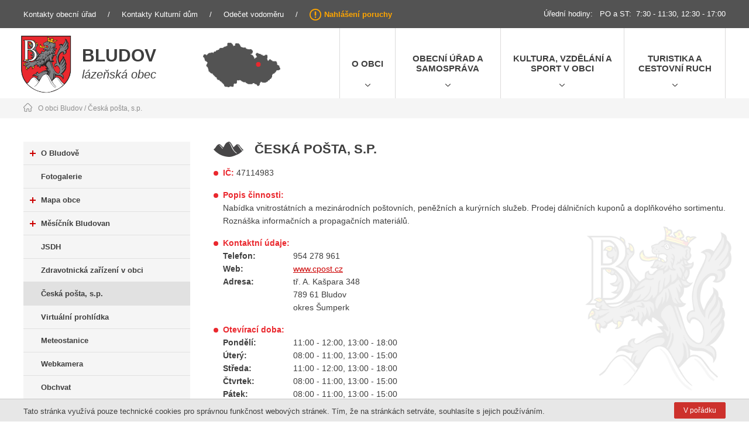

--- FILE ---
content_type: text/html
request_url: https://bludov.cz/ceska-posta-s-p/bludovan-2018
body_size: 6657
content:

<!DOCTYPE html>
<html lang="cs" xmlns="http://www.w3.org/1999/xhtml">
<head>
	<meta charset=UTF-8 />
	<meta name="description" content="Česká pošta, s.p."/>
	<meta name="author" content="Netsimple Conspiracy s.r.o." />
	<meta name="dcterms.rightsHolder" content="" />
	<meta name="robots" content="all,follow" />
	<link href="/src/css/template.css?1769184132" rel="stylesheet" /><link href="/src/css/main.css?1769184132" rel="stylesheet" /><link href="/src/css/kalendar.css?1769184132" rel="stylesheet" /><link href="/src/css/form.css?1769184132" rel="stylesheet" /><link href="/src/css/downloads.css?1769184132" rel="stylesheet" /><link href="/src/css/photogallery.css?1769184132" rel="stylesheet" /><link href="/src/css/dialog.css?1769184132" rel="stylesheet" /><link href="/src/css/video.css?1769184132" rel="stylesheet" /><link href="/src/css/cookies.css?1769184132" rel="stylesheet" /><meta name="viewport" content="width=device-width, initial-scale=1, maximum-scale=1"><link href="/src/css/media.css?1769184132" rel="stylesheet" /><link rel="stylesheet" href="/admin/css/font-awesome.min.css"><script type="text/javascript" src="/src/jquery/jquery.js"></script><script type="text/javascript" src="/src/js/vars.js?1769184132"></script><script type="text/javascript" src="/src/js/functions.js?1769184132"></script><script type="text/javascript" src="/src/js/ajax.js?1769184132"></script><script type="text/javascript" src="/src/js/form.js?1769184132"></script><script type="text/javascript" src="/src/js/onload.js?1769184132"></script><script type="text/javascript" src="/src/js/responzive.js?1769184132"></script><script type="text/javascript" src="/src/js/cookies.js?1769184132"></script><link rel="stylesheet" href="/src/jquery/venobox/venobox.css?t=2" type="text/css" media="screen" /><script type="text/javascript" src="/src/jquery/venobox/venobox.min.js"></script><script type="text/javascript" src="/src/jquery/slick/slick.min.js"></script><link rel="stylesheet" type="text/css" href="/src/jquery/slick/slick.css?1769184132"/><link rel="stylesheet" type="text/css" href="/src/jquery/slick/slick-theme.css?1769184132"/><script src="https://www.google.com/recaptcha/api.js"></script><script src="/src/jquery/datetimepicker/jquery.datetimepicker.full.js"></script><link href="/src/jquery/datetimepicker/jquery.datetimepicker.css" rel="stylesheet" type="text/css" />	<title>Česká pošta, s.p. - Obec Bludov</title>
</head>
<body>

<div id="ajaxContent"></div><div id="loaderOverlay"><div class="inner"><p id="loaderOverlayText">Odesílání...</p></div></div><div id="vodoznak"></div><div id="mainpage-loader">
  <div class="overlay">&nbsp;</div>
  <div class="content">
    <div>
      <i class="fa fa-circle-o-notch fa-spin fa-3x fa-fw"></i><br />
      <p>Načítání...</p>
    </div>
  </div>
</div>

<div id="topFrame" class="line"><div class="mainFrame"><div class="inner line flexbox"><div class="left"><a href="/zakladni-udaje-a-kontakty">Kontakty obecní úřad</a><span class="oddelovac">/</span><a href="/kulturni-dum-a-obecni-klub">Kontakty Kulturní dům</a><span class="oddelovac">/</span><a href="/odecet-vodomeru">Odečet vodoměru</a><span class="oddelovac">/</span><a class="porucha" href="/nahlaseni-poruchy">Nahlášení poruchy</a></div><div class="right"><p>Úřední hodiny:   PO a ST:  7:30 - 11:30, 12:30 - 17:00</p></div></div></div></div><div id="menuFrame" class="line"><div class="mainFrame"><div class="inner line flexbox"><div class="left flexbox box podstranka"><a class="logo box" href="/"><img src="/images/logo.png" alt="Obec Bludov - Logo" /></a><div class="nadpis"><h2><a href="/">Bludov</a></h2><span>lázeňská obec</span></div><div class="mapa"><img src="/images/mapa.png" alt="Obec Bludov - mapa" /></div></div><div class="menu flexbox"><ul class="flexbox"><li class="flexbox"><a target="" href="/o-obci-bludov" title="O obci" class="box flexbox nowrap">O obci</a><ul class="submenu box"><li class=""><a href="/o-bludove" title="O Bludově">O Bludově</a></li><li class=""><a href="/fotogalerie" title="Fotogalerie">Fotogalerie</a></li><li class=""><a href="/mapa-obce" title="Mapa obce">Mapa obce</a></li><li class=""><a href="/mesicnik-bludovan" title="Měsíčník Bludovan">Měsíčník Bludovan</a></li><li class=""><a href="/jsdh" title="JSDH">JSDH</a></li><li class=""><a href="/zdravotnicka-zarizeni-v-obci" title="Zdravotnická zařízení v obci">Zdravotnická zařízení v obci</a></li><li class=""><a href="/ceska-posta-s-p" title="Česká pošta, s.p.">Česká pošta, s.p.</a></li><li class=""><a href="/virtualni-prohlidka" title="Virtuální prohlídka">Virtuální prohlídka</a></li><li class=""><a href="/meteostanice" title="Meteostanice">Meteostanice</a></li><li class=""><a href="/webkamera" title="Webkamera">Webkamera</a></li><li class=""><a href="/obchvat" title="Obchvat obce Bludov">Obchvat obce Bludov</a></li></ul></li><li class="flexbox"><a target="" href="/obecni-urad-a-samosprava" title="Obecní úřad a samospráva" class="box flexbox">Obecní úřad a samospráva</a><ul class="submenu box"><li class=""><a href="/zakladni-udaje-a-kontakty" title="Základní údaje a kontakty">Základní údaje a kontakty</a></li><li class=""><a href="/jmenne-slozeni-organu-obce" title="Jmenné složení orgánů obce">Jmenné složení orgánů obce</a></li><li class=""><a href="/organizacni-schema" title="Organizační schéma">Organizační schéma</a></li><li class=""><a href="/aktuality-z-obecniho-uradu" title="Aktuality z obecního úřadu">Aktuality z obecního úřadu</a></li><li class=""><a href="/uredni-deska" title="Úřední deska">Úřední deska</a></li><li class=""><a href="/obecne-zavazne-vyhlasky" title="Obecně závazné vyhlášky">Obecně závazné vyhlášky</a></li><li class=""><a href="/ostatni-predpisy-obce" title="Ostatní předpisy obce">Ostatní předpisy obce</a></li><li class=""><a href="/zapisy-z-jednani-organu-obce" title="Zápisy z jednání orgánů obce">Zápisy z jednání orgánů obce</a></li><li class=""><a href="/czech-point" title="Czech POINT">Czech POINT</a></li><li class=""><a href="/krizovy-plan" title="Krizový plán">Krizový plán</a></li><li class=""><a href="/vystavba-v-obci" title="Výstavba v obci">Výstavba v obci</a></li><li class=""><a href="/matricni-urad" title="Matriční úřad">Matriční úřad</a></li><li class=""><a href="/odpadove-hospodarstvi-mesoh" title="Odpadové hospodářství, MESOH">Odpadové hospodářství, MESOH</a></li><li class=""><a href="/mistni-pohrebiste" title="Veřejné pohřebiště Bludov">Veřejné pohřebiště Bludov</a></li><li class=""><a href="/dotacni-program-obce" title="Dotační program obce">Dotační program obce</a></li><li class=""><a href="/poplatky-obce" title="Poplatky obce">Poplatky obce</a></li><li class=""><a href="/hlaseni-rozhlasu" title="Hlášení rozhlasu">Hlášení rozhlasu</a></li><li class=""><a href="/ztraty-a-nalezy" title="Ztráty a nálezy">Ztráty a nálezy</a></li><li class=""><a href="/sestava-dle-1061999-sb" title="Sestava dle 106/1999 Sb.">Sestava dle 106/1999 Sb.</a></li><li class=""><a href="/informace-o-zpracovani-osobnich-udaju" title="Informace o zpracování osobních údajů">Informace o zpracování osobních údajů</a></li><li class=""><a href="/webove-stranky" title="Webové stránky">Webové stránky</a></li></ul></li><li class="flexbox"><a target="" href="/kultura-vzdelani-a-sport-v-obci" title="Kultura, vzdělání a sport v obci" class="box flexbox">Kultura, vzdělání a sport v obci</a><ul class="submenu box"><li class=""><a href="/kulturni-dum-a-obecni-klub" title="Kulturní dům a obecní klub">Kulturní dům a obecní klub</a></li><li class=""><a href="/mistni-knihovna" title="Místní knihovna">Místní knihovna</a></li><li class=""><a href="/zakladni-skola" title="Základní škola">Základní škola</a></li><li class=""><a href="/materska-skola" title="Mateřská škola">Mateřská škola</a></li><li class=""><a href="/spolky-a-organizace-v-obci" title="Spolky a organizace v obci">Spolky a organizace v obci</a></li><li class=""><a href="/nadace-karla-starsiho-ze-zerotina" title="Nadace Karla staršího ze Žerotína">Nadace Karla staršího ze Žerotína</a></li><li class=""><a href="/rimskokatolicka-farnost-bludov" title="Římskokatolická farnost Bludov">Římskokatolická farnost Bludov</a></li><li class=""><a href="/viceucelove-hriste" title="Víceúčelové hřiště">Víceúčelové hřiště</a></li><li class=""><a href="/detske-hriste" title="Dětské hřiště">Dětské hřiště</a></li><li class=""><a href="/vstupenky" title="Vstupenky">Vstupenky</a></li></ul></li><li class="flexbox"><a target="" href="/turistika-a-cestovni-ruch" title="Turistika a cestovní ruch" class="box flexbox">Turistika a cestovní ruch</a><ul class="submenu box"><li class=""><a href="/turisticke-cile" title="Turistické cíle">Turistické cíle</a></li><li class=""><a href="/turisticke-tipy-v-obci" title="Turistické tipy v obci">Turistické tipy v obci</a></li><li class=""><a href="/ubytovani" title="Ubytování">Ubytování</a></li><li class=""><a href="/restaurace" title="Restaurace">Restaurace</a></li><li class=""><a href="/tipy-kam-na-vylet-v-jesenikach" title="Tipy kam na výlet v Jeseníkách">Tipy kam na výlet v Jeseníkách</a></li></ul></li></ul></div><a class="burger" href="javascript:void(0);" onclick="BurgerMenu(this);"><span class="text box">Menu</span><span class="icon box"></span></a><div id="menuMobile"><div class="menuMobileContent"><div class="btn flexbox box "><a href="/o-obci-bludov">O obci Bludov</a><a href="javascript:void(0);" onclick="ToggleMenu(this);" class="plusMinus" data-parent-id="1">&nbsp;</a></div><div class="menuLvl2" data-child-id="1" style="display: none;"><div class="btn btnlvl2 flexbox box"><a class="lvl2 " href="/o-bludove">O Bludově</a><a href="javascript:void(0);" onclick="ToggleCatMenu(this);" class="plusMinus" data-parent-cat-id="6">&nbsp;</a></div><div class="menuLvl3" data-child-cat-id="6" style="display: none;"><div class="btn flexbox box"><a class="lvl3" href="/historie-obce">Historie obce</a></div><div class="btn flexbox box"><a class="lvl3" href="/znak-obce">Znak obce</a></div><div class="btn flexbox box"><a class="lvl3" href="/poloha-obce">Poloha obce</a></div><div class="btn flexbox box"><a class="lvl3" href="/pametihodnosti">Památky</a></div><div class="btn flexbox box"><a class="lvl3" href="/vyznamni-rodaci-a-osobnosti-obce">Významní rodáci a osobnosti obce</a></div><div class="btn flexbox box"><a class="lvl3" href="/obecni-kronika">Obecní kronika</a></div><div class="btn flexbox box"><a class="lvl3" href="/bludovske-zajimavosti">Bludovské zajímavosti</a></div><div class="btn flexbox box"><a class="lvl3" href="/bludovske-rekordy">Bludovské rekordy</a></div><div class="btn flexbox box"><a class="lvl3" href="/bludovske-filmove-tydeniky">Bludovské filmové týdeníky</a></div><div class="btn flexbox box"><a class="lvl3" href="/literatura-o-bludove">Literatura o Bludově</a></div></div><div class="btn btnlvl2 flexbox box"><a class="lvl2 " href="/fotogalerie">Fotogalerie</a></div><div class="btn btnlvl2 flexbox box"><a class="lvl2 " href="/mapa-obce">Mapa obce</a><a href="javascript:void(0);" onclick="ToggleCatMenu(this);" class="plusMinus" data-parent-cat-id="7">&nbsp;</a></div><div class="menuLvl3" data-child-cat-id="7" style="display: none;"><div class="btn flexbox box"><a class="lvl3" href="/mapa-obce-portal-gepro">Mapa obce - portál GEPRO</a></div><div class="btn flexbox box"><a class="lvl3" href="/mapa-obce-portal-mapy-cz">Mapa obce - portál Mapy.cz</a></div><div class="btn flexbox box"><a class="lvl3" href="/historicka-mapa-obce-bludov-z-18-stoleti">Mapa obce z 18. století</a></div></div><div class="btn btnlvl2 flexbox box"><a class="lvl2 " href="/mesicnik-bludovan">Měsíčník Bludovan</a><a href="javascript:void(0);" onclick="ToggleCatMenu(this);" class="plusMinus" data-parent-cat-id="8">&nbsp;</a></div><div class="menuLvl3" data-child-cat-id="8" style="display: none;"><div class="btn flexbox box"><a class="lvl3" href="/ceska-posta-s-p/zakladni-udaje-o-bludovanu-1">Základní údaje</a></div><div class="btn flexbox box"><a class="lvl3" href="/ceska-posta-s-p/historie-bludovskeho-zpravodaje-1">Historie časopisu</a></div><div class="btn flexbox box"><a class="lvl3" href="/ceska-posta-s-p/bludovan-2025">Bludovan 2025</a></div><div class="btn flexbox box"><a class="lvl3" href="/ceska-posta-s-p/bludovan-2024">Bludovan 2024</a></div><div class="btn flexbox box"><a class="lvl3" href="/ceska-posta-s-p/bludovan-2023">Bludovan 2023</a></div><div class="btn flexbox box"><a class="lvl3" href="/ceska-posta-s-p/bludovan-2022">Bludovan 2022</a></div><div class="btn flexbox box"><a class="lvl3" href="/ceska-posta-s-p/bludovan-2021">Bludovan 2021</a></div><div class="btn flexbox box"><a class="lvl3" href="/ceska-posta-s-p/bludovan-2020">Bludovan 2020</a></div><div class="btn flexbox box"><a class="lvl3" href="/ceska-posta-s-p/bludovan-2019">Bludovan 2019</a></div><div class="btn flexbox box"><a class="lvl3" href="/ceska-posta-s-p/bludovan-2018">Bludovan 2018</a></div><div class="btn flexbox box"><a class="lvl3" href="/ceska-posta-s-p/bludovan-2017">Bludovan 2017</a></div><div class="btn flexbox box"><a class="lvl3" href="/ceska-posta-s-p/bludovan-2016">Bludovan 2016</a></div><div class="btn flexbox box"><a class="lvl3" href="/ceska-posta-s-p/bludovan-2015">Bludovan 2015</a></div><div class="btn flexbox box"><a class="lvl3" href="/ceska-posta-s-p/bludovan-2014">Bludovan 2014</a></div><div class="btn flexbox box"><a class="lvl3" href="/ceska-posta-s-p/bludovan-2013">Bludovan 2013</a></div><div class="btn flexbox box"><a class="lvl3" href="/ceska-posta-s-p/bludovan-2012">Bludovan 2012</a></div><div class="btn flexbox box"><a class="lvl3" href="/ceska-posta-s-p/bludovan-2011">Bludovan 2011</a></div><div class="btn flexbox box"><a class="lvl3" href="/ceska-posta-s-p/bludovan-2010">Bludovan 2010</a></div><div class="btn flexbox box"><a class="lvl3" href="/ceska-posta-s-p/bludovan-2009">Bludovan 2009</a></div><div class="btn flexbox box"><a class="lvl3" href="/ceska-posta-s-p/bludovan-2008">Bludovan 2008</a></div><div class="btn flexbox box"><a class="lvl3" href="/ceska-posta-s-p/bludovan-2007">Bludovan 2007</a></div><div class="btn flexbox box"><a class="lvl3" href="/ceska-posta-s-p/bludovan-2006">Bludovan 2006</a></div><div class="btn flexbox box"><a class="lvl3" href="/ceska-posta-s-p/bludovan-2005">Bludovan 2005</a></div><div class="btn flexbox box"><a class="lvl3" href="/ceska-posta-s-p/bludovan-2004">Bludovan 2004</a></div><div class="btn flexbox box"><a class="lvl3" href="/ceska-posta-s-p/bludovan-2003">Bludovan 2003</a></div><div class="btn flexbox box"><a class="lvl3" href="/ceska-posta-s-p/bludovan-2002">Bludovan 2002</a></div><div class="btn flexbox box"><a class="lvl3" href="/ceska-posta-s-p/bludovan-2001">Bludovan 2001</a></div><div class="btn flexbox box"><a class="lvl3" href="/ceska-posta-s-p/bludovan-2000">Bludovan 2000</a></div></div><div class="btn btnlvl2 flexbox box"><a class="lvl2 " href="/jsdh">JSDH</a></div><div class="btn btnlvl2 flexbox box"><a class="lvl2 " href="/zdravotnicka-zarizeni-v-obci">Zdravotnická zařízení v obci</a></div><div class="btn btnlvl2 flexbox box"><a class="lvl2 activeLvl2" href="/ceska-posta-s-p">Česká pošta, s.p.</a></div><div class="btn btnlvl2 flexbox box"><a class="lvl2 " href="/virtualni-prohlidka">Virtuální prohlídka</a></div><div class="btn btnlvl2 flexbox box"><a class="lvl2 " href="/meteostanice">Meteostanice</a></div><div class="btn btnlvl2 flexbox box"><a class="lvl2 " href="/webkamera">Webkamera</a></div><div class="btn btnlvl2 flexbox box"><a class="lvl2 " href="/obchvat">Obchvat obce Bludov</a></div></div><div class="btn flexbox box "><a href="/obecni-urad-a-samosprava">Obecní úřad a samospráva</a><a href="javascript:void(0);" onclick="ToggleMenu(this);" class="plusMinus" data-parent-id="2">&nbsp;</a></div><div class="menuLvl2" data-child-id="2" style="display: none;"><div class="btn btnlvl2 flexbox box"><a class="lvl2 " href="/zakladni-udaje-a-kontakty">Základní údaje a kontakty</a></div><div class="btn btnlvl2 flexbox box"><a class="lvl2 " href="/jmenne-slozeni-organu-obce">Jmenné složení orgánů obce</a></div><div class="btn btnlvl2 flexbox box"><a class="lvl2 " href="/organizacni-schema">Organizační schéma</a></div><div class="btn btnlvl2 flexbox box"><a class="lvl2 " href="/aktuality-z-obecniho-uradu">Aktuality z obecního úřadu</a></div><div class="btn btnlvl2 flexbox box"><a class="lvl2 " href="/uredni-deska">Úřední deska</a><a href="javascript:void(0);" onclick="ToggleCatMenu(this);" class="plusMinus" data-parent-cat-id="40">&nbsp;</a></div><div class="menuLvl3" data-child-cat-id="40" style="display: none;"><div class="btn flexbox box"><a class="lvl3" href="/verejnopravni-smlouvy">Veřejnoprávní smlouvy</a></div><div class="btn flexbox box"><a class="lvl3" href="/ekonomika-obce">Ekonomika obce</a></div><div class="btn flexbox box"><a class="lvl3" href="/vyhlasky">Vyhlášky</a></div><div class="btn flexbox box"><a class="lvl3" href="/oznameni">Oznámení</a></div><div class="btn flexbox box"><a class="lvl3" href="/rozhodnuti">Rozhodnutí</a></div><div class="btn flexbox box"><a class="lvl3" href="/zamery-s-obecnim-majetkem">Záměry s obecním majetkem</a></div><div class="btn flexbox box"><a class="lvl3" href="/vyberova-rizeni-a-verejne-souteze">Výběrová řízení a veřejné soutěže</a></div><div class="btn flexbox box"><a class="lvl3" href="/drazby-a-aukce">Dražby a aukce</a></div></div><div class="btn btnlvl2 flexbox box"><a class="lvl2 " href="/obecne-zavazne-vyhlasky">Obecně závazné vyhlášky</a></div><div class="btn btnlvl2 flexbox box"><a class="lvl2 " href="/ostatni-predpisy-obce">Ostatní předpisy obce</a></div><div class="btn btnlvl2 flexbox box"><a class="lvl2 " href="/zapisy-z-jednani-organu-obce">Zápisy z jednání orgánů obce</a></div><div class="btn btnlvl2 flexbox box"><a class="lvl2 " href="/czech-point">Czech POINT</a></div><div class="btn btnlvl2 flexbox box"><a class="lvl2 " href="/krizovy-plan">Krizový plán</a></div><div class="btn btnlvl2 flexbox box"><a class="lvl2 " href="/vystavba-v-obci">Výstavba v obci</a></div><div class="btn btnlvl2 flexbox box"><a class="lvl2 " href="/matricni-urad">Matriční úřad</a></div><div class="btn btnlvl2 flexbox box"><a class="lvl2 " href="/odpadove-hospodarstvi-mesoh">Odpadové hospodářství, MESOH</a><a href="javascript:void(0);" onclick="ToggleCatMenu(this);" class="plusMinus" data-parent-cat-id="47">&nbsp;</a></div><div class="menuLvl3" data-child-cat-id="47" style="display: none;"><div class="btn flexbox box"><a class="lvl3" href="/odpadove-hospodarstvi">Odpadové hospodářství</a></div><div class="btn flexbox box"><a class="lvl3" href="/mesoh">MESOH (Motivační a evidenční systém odpadového hospodářství)</a></div></div><div class="btn btnlvl2 flexbox box"><a class="lvl2 " href="/mistni-pohrebiste">Veřejné pohřebiště Bludov</a></div><div class="btn btnlvl2 flexbox box"><a class="lvl2 " href="/dotacni-program-obce">Dotační program obce</a></div><div class="btn btnlvl2 flexbox box"><a class="lvl2 " href="/poplatky-obce">Poplatky obce</a><a href="javascript:void(0);" onclick="ToggleCatMenu(this);" class="plusMinus" data-parent-cat-id="50">&nbsp;</a></div><div class="menuLvl3" data-child-cat-id="50" style="display: none;"><div class="btn flexbox box"><a class="lvl3" href="/prehled-mistnich-a-uzivatelskych-poplatku-v-obci-bludov-v-roce-2023">Přehled poplatků 2026</a></div></div><div class="btn btnlvl2 flexbox box"><a class="lvl2 " href="/hlaseni-rozhlasu">Hlášení rozhlasu</a></div><div class="btn btnlvl2 flexbox box"><a class="lvl2 " href="/ztraty-a-nalezy">Ztráty a nálezy</a></div><div class="btn btnlvl2 flexbox box"><a class="lvl2 " href="/sestava-dle-1061999-sb">Sestava dle 106/1999 Sb.</a><a href="javascript:void(0);" onclick="ToggleCatMenu(this);" class="plusMinus" data-parent-cat-id="53">&nbsp;</a></div><div class="menuLvl3" data-child-cat-id="53" style="display: none;"><div class="btn flexbox box"><a class="lvl3" href="/vyrocni-zprava-2023-o-poskytovani-informaci-podle-zakona-c-1061999-sb">Výroční zpráva 2025 o poskytování informací podle zákona č. 106/1999 Sb.</a></div></div><div class="btn btnlvl2 flexbox box"><a class="lvl2 " href="/informace-o-zpracovani-osobnich-udaju">Informace o zpracování osobních údajů</a></div><div class="btn btnlvl2 flexbox box"><a class="lvl2 " href="/webove-stranky">Webové stránky</a><a href="javascript:void(0);" onclick="ToggleCatMenu(this);" class="plusMinus" data-parent-cat-id="55">&nbsp;</a></div><div class="menuLvl3" data-child-cat-id="55" style="display: none;"><div class="btn flexbox box"><a class="lvl3" href="/prohlaseni-o-pristupnosti">Prohlášení o přístupnosti</a></div><div class="btn flexbox box"><a class="lvl3" href="/informacni-system-obce">Informační systém obce</a></div></div></div><div class="btn flexbox box "><a href="/kultura-vzdelani-a-sport-v-obci">Kultura, vzdělání a sport v obci</a><a href="javascript:void(0);" onclick="ToggleMenu(this);" class="plusMinus" data-parent-id="3">&nbsp;</a></div><div class="menuLvl2" data-child-id="3" style="display: none;"><div class="btn btnlvl2 flexbox box"><a class="lvl2 " href="/kulturni-dum-a-obecni-klub">Kulturní dům a obecní klub</a><a href="javascript:void(0);" onclick="ToggleCatMenu(this);" class="plusMinus" data-parent-cat-id="67">&nbsp;</a></div><div class="menuLvl3" data-child-cat-id="67" style="display: none;"><div class="btn flexbox box"><a class="lvl3" href="/kalendar-akci">Kalendář akcí</a></div><div class="btn flexbox box"><a class="lvl3" href="/aktuality-z-kulturniho-domu">Aktuality z kulturního domu</a></div><div class="btn flexbox box"><a class="lvl3" href="/zajmova-cinnost-pod-kulturnim-domem">Zájmová činnost pod kulturním domem</a></div><div class="btn flexbox box"><a class="lvl3" href="/pronajem-obsazenost-ceniky">Pronájem - obsazenost, ceníky</a></div><div class="btn flexbox box"><a class="lvl3" href="/domino-diskoteka">Domino (diskotéka)</a></div></div><div class="btn btnlvl2 flexbox box"><a class="lvl2 " href="/mistni-knihovna">Místní knihovna</a></div><div class="btn btnlvl2 flexbox box"><a class="lvl2 " href="/zakladni-skola">Základní škola</a></div><div class="btn btnlvl2 flexbox box"><a class="lvl2 " href="/materska-skola">Mateřská škola</a></div><div class="btn btnlvl2 flexbox box"><a class="lvl2 " href="/spolky-a-organizace-v-obci">Spolky a organizace v obci</a><a href="javascript:void(0);" onclick="ToggleCatMenu(this);" class="plusMinus" data-parent-cat-id="79">&nbsp;</a></div><div class="menuLvl3" data-child-cat-id="79" style="display: none;"><div class="btn flexbox box"><a class="lvl3" href="/historie-bludovskych-spolku">Historie spolků</a><a href="javascript:void(0);" onclick="ToggleCatMenu(this);" class="plusMinus" data-parent-cat-id="80">&nbsp;</a></div><div class="btn flexbox box"><a class="lvl3" href="/telovychovne-organizace">Tělovýchovné</a></div><div class="btn flexbox box"><a class="lvl3" href="/zajmove">Zájmové</a></div><div class="btn flexbox box"><a class="lvl3" href="/kulturni">Kulturní</a></div><div class="btn flexbox box"><a class="lvl3" href="/detske-organizace">Dětské</a></div></div><div class="btn btnlvl2 flexbox box"><a class="lvl2 " href="/nadace-karla-starsiho-ze-zerotina">Nadace Karla staršího ze Žerotína</a></div><div class="btn btnlvl2 flexbox box"><a class="lvl2 " href="/rimskokatolicka-farnost-bludov">Římskokatolická farnost Bludov</a></div><div class="btn btnlvl2 flexbox box"><a class="lvl2 " href="/viceucelove-hriste">Víceúčelové hřiště</a></div><div class="btn btnlvl2 flexbox box"><a class="lvl2 " href="/detske-hriste">Dětské hřiště</a></div><div class="btn btnlvl2 flexbox box"><a class="lvl2 " href="/vstupenky">Vstupenky</a></div></div><div class="btn flexbox box "><a href="/turistika-a-cestovni-ruch">Turistika a cestovní ruch</a><a href="javascript:void(0);" onclick="ToggleMenu(this);" class="plusMinus" data-parent-id="4">&nbsp;</a></div><div class="menuLvl2" data-child-id="4" style="display: none;"><div class="btn btnlvl2 flexbox box"><a class="lvl2 " href="/turisticke-cile">Turistické cíle</a></div><div class="btn btnlvl2 flexbox box"><a class="lvl2 " href="/turisticke-tipy-v-obci">Turistické tipy v obci</a><a href="javascript:void(0);" onclick="ToggleCatMenu(this);" class="plusMinus" data-parent-cat-id="106">&nbsp;</a></div><div class="menuLvl3" data-child-cat-id="106" style="display: none;"><div class="btn flexbox box"><a class="lvl3" href="/naucna-stezka-bludovska-stran-s-vyhlidkou-brusna">Naučná stezka Bludovská stráň s vyhlídkou Brusná</a></div><div class="btn flexbox box"><a class="lvl3" href="/soustava-detskych-naucnych-stezek">Soustava dětských naučných stezek</a></div><div class="btn flexbox box"><a class="lvl3" href="/pradedovo-muzeum">Pradědovo muzeum</a></div><div class="btn flexbox box"><a class="lvl3" href="/kostel-sv-jiri-s-zerotinskou-hrobkou">Kostel sv. Jiří s žerotínskou hrobkou</a></div><div class="btn flexbox box"><a class="lvl3" href="/zamek-s-prilehlym-prirodnim-parkem-gryngle-a-oranzerii">Zámek s přilehlým přírodním parkem Gryngle a oranžérií</a></div><div class="btn flexbox box"><a class="lvl3" href="/kostelicek-v-lese">Kostelíček v lese</a></div><div class="btn flexbox box"><a class="lvl3" href="/koupaliste-vlci-dul">Koupaliště Vlčí důl</a></div><div class="btn flexbox box"><a class="lvl3" href="/lazne-bludov">Lázně Bludov</a></div><div class="btn flexbox box"><a class="lvl3" href="/zamecka-oranzerie">Zámecká oranžérie</a></div></div><div class="btn btnlvl2 flexbox box"><a class="lvl2 " href="/ubytovani">Ubytování</a></div><div class="btn btnlvl2 flexbox box"><a class="lvl2 " href="/restaurace">Restaurace</a></div><div class="btn btnlvl2 flexbox box"><a class="lvl2 " href="/tipy-kam-na-vylet-v-jesenikach">Tipy kam na výlet v Jeseníkách</a></div></div></div></div></div></div></div><div id="naviFrame" class="line"><div class="mainFrame"><div class="inner"><a href="" class="home"><img src="/images/icon-house.png" alt="" /></a><p><a href="/o-obci-bludov">O obci Bludov</a> / <a href="/ceska-posta-s-p">Česká pošta, s.p.</a></p></div></div></div><div id="fullCont" class="line"><div class="mainFrame"><div class="inner flexbox line"><div class="leftMenu flexbox"><a class="item flexbox box" href="/o-bludove" target=""><span class="mark plus flexbox"></span>O Bludově</a><a class="item flexbox box" href="/fotogalerie" target="">Fotogalerie</a><a class="item flexbox box" href="/mapa-obce" target=""><span class="mark plus flexbox"></span>Mapa obce</a><a class="item flexbox box" href="/mesicnik-bludovan" target=""><span class="mark plus flexbox"></span>Měsíčník Bludovan</a><a class="item flexbox box" href="/jsdh" target="">JSDH</a><a class="item flexbox box" href="/zdravotnicka-zarizeni-v-obci" target="">Zdravotnická zařízení v obci</a><a class="item flexbox box active" href="/ceska-posta-s-p" target="">Česká pošta, s.p.</a><a class="item flexbox box" href="http://prohlidka.bludov.cz/" target="_blank">Virtuální prohlídka</a><a class="item flexbox box" href="http://moje.meteo-pocasi.cz/bludov-brusna/" target="_blank">Meteostanice</a><a class="item flexbox box" href="/webkamera" target="">Webkamera</a><a class="item flexbox box" href="/obchvat" target="">Obchvat</a></div><div class="textCont"><div class="tinymceCont line"><h1 class="">Česká pošta, s.p.</h1><div class="detailFirmy"><div class="param"><p><span class="nazev">IČ:</span> 47114983</p></div><div class="param"><p><span class="nazev">Popis činnosti:</span><br />Nabídka vnitrostátních a mezinárodních poštovních, peněžních a kurýrních služeb. Prodej dálničních kuponů a doplňkového sortimentu. Roznáška informačních a propagačních materiálů. </p></div><div class="param"><p><span class="nazev">Kontaktní údaje:</span><br /><span class="udaj">Telefon:</span>954 278 961<br /><span class="udaj">Web:</span><a href="http://www.cpost.cz" target="_blank">www.cpost.cz</a><br /><span class="udaj">Adresa:</span><span class="adresa">tř. A. Kašpara 348<br />789 61 Bludov<br />okres Šumperk</span></p></div><div class="param"><p><span class="nazev">Otevírací doba:</span><br /><span class="udaj">Pondělí:</span>11:00 - 12:00, 13:00 - 18:00<br /><span class="udaj">Úterý:</span>08:00 - 11:00, 13:00 - 15:00<br /><span class="udaj">Středa:</span>11:00 - 12:00, 13:00 - 18:00<br /><span class="udaj">Čtvrtek:</span>08:00 - 11:00, 13:00 - 15:00<br /><span class="udaj">Pátek:</span>08:00 - 11:00, 13:00 - 15:00</p></div><div class="param"><p><span class="nazev">Kontaktní osoby:</span></p></div><div class="osoba"><p><b>Soňa Ondráčková (vedoucí pošty)</b><br />Telefon: 954 278 961</p></div><div class="param"><p><span class="nazev"><a target="_blank" href="http://wwwinfo.mfcr.cz/cgi-bin/ares/ares_es.cgi?xml=1&ico=47114983">Dohledat firmu v obchodním rejstříku ARES</a></span></p></div><h4>Fotogalerie</h4><div class="photogalleryFrame"><a href="/admin/photos/ModuleFirma/6/ceska-posta-60d1d68037195.jpg" class="photogalleryItem venobox box" data-gall="gallery" title="Česká pošta, s.p."><img src="/admin/photos/ModuleFirma/6/ceska-posta-60d1d68037195-s.jpg" alt="Česká pošta, s.p." /></a></div></div></div></div></div></div></div><div id="patickaFrame" class="line"><div class="mainFrame"><div class="inner line flexbox"><div class="col"><h3>ADRESA A KONTAKT OBCE BLUDOV</h3>
<p>Obecní úřad Bludov<br />Jana Žižky 195<br />789 61 Bludov</p>
<p>Email:<br /><a href="mailto:podatelna@ou.bludov.cz">podatelna@ou.bludov.cz</a><br />(oficiální podání)<br /><a href="mailto:info@ou.bludov.cz">info@ou.bludov.cz</a></p>
<p>ID datové schránky:<br />sa8bfg9</p></div><div class="col bezNadpisu"><p>IČ: 00302368     <br />DIČ: CZ00302368</p>
<p>Bankovní spojení:     <br />Česká spořitelna, a.s., Šumperk</p>
<p>Číslo účtu: 1905607389/0800 (příjmový účet obce)</p></div><div class="col"><h3>Důležité odkazy</h3><ul><li><a href="/zakladni-udaje-a-kontakty">Základní údaje a kontakty</a></li><li><a href="/kulturni-dum-a-obecni-klub">Kulturní dům a obecní klub</a></li><li><a href="/zdravotnicka-zarizeni-v-obci">Zdravotnická zařízení v obci</a></li><li><a href="/ceska-posta-s-p">Česká pošta, s.p.</a></li><li><a href="/vystavba-v-obci">Výstavba v obci</a></li><li><a href="/poplatky-obce">Poplatky obce</a></li></ul></div></div></div></div><div id="patickaFrame" class="line cerna"><div class="mainFrame"><div class="inner line flexbox"><div class="loga"><a href="https://portal.gov.cz/obcan/" target="_blank" title="Portál veřejné správy"><img src="/admin/photos/ModuleOdkaz/1/gov-601960bdca9d4.gif" alt="Portál veřejné správy" /></a><a href="https://www.policie.cz/clanek/uzemni-odbor-sumperk-109173.aspx" target="_blank" title="Policie"><img src="/admin/photos/ModuleOdkaz/2/icon-policie-601a438a1da66.png" alt="Policie" /></a><a href="http://www.otevrete.cz/" target="_blank" title="Otevřete"><img src="/admin/photos/ModuleOdkaz/3/icon-otevrete-601a43a09be13.png" alt="Otevřete" /></a><a href="https://www.edb.cz/" target="_blank" title="Evropská databanka"><img src="/admin/photos/ModuleOdkaz/4/edb-601a46320838d.gif" alt="Evropská databanka" /></a><a href="https://www.epusa.cz/" target="_blank" title="Epusa.cz"><img src="/admin/photos/ModuleOdkaz/5/icon-epusa-601a455222e18.png" alt="Epusa.cz" /></a><a href="https://www.navstivtejeseniky.cz/" target="_blank" title="Jeseníky"><img src="/admin/photos/ModuleOdkaz/6/icon-jeseniky-601a456e38e9e.png" alt="Jeseníky" /></a><a href="https://mesta.obce.cz/" target="_blank" title="Města obce"><img src="/admin/photos/ModuleOdkaz/7/icon-mesta-obce-601a458597905.png" alt="Města obce" /></a><a href="https://www.czechpoint.cz/public/" target="_blank" title="Czech point"><img src="/admin/photos/ModuleOdkaz/8/icon-czech-point-601a459d6abec.png" alt="Czech point" /></a><a href="http://blindfriendly.cz/" target="_blank" title="Blind friendly"><img src="/admin/photos/ModuleOdkaz/9/blindfriendly-601a46150a01f.gif" alt="Blind friendly" /></a></div><div class="netsimple"><p>Copyright (c) 2020 - 2019 Obec Bludov. Stránky vytvořil a spravuje <a href="http://www.netsimple.cz" target="_blank" title="Profesionální internetové stránky na míru - Netsimple">Netsimple</a>.</p></div></div></div></div><div id="cookieAccessFrame"><div class="mainFrame"><div><p>Tato stránka využívá pouze technické cookies pro správnou funkčnost webových stránek. Tím, že na stránkách setrváte, souhlasíte s jejich používáním.</p></div><div class="buttonsFrame"><a class="button" href="javascript:void(0);" onclick="CookiesAgree();">V pořádku</a></div></div></div>  
</body>
</html><script>
$(document).ready(function() {
  SetIncludePath("src");
  SetLang("");
});
</script>

--- FILE ---
content_type: text/css
request_url: https://bludov.cz/src/css/cookies.css?1769184132
body_size: 1042
content:

.box {box-sizing:border-box; -moz-box-sizing:border-box; -webkit-box-sizing:border-box;}
.flexbox {display: -webkit-flex; display: -webkit-box; display: -moz-flex; display: -moz-box; display: -ms-flexbox; display: flex;}

#cookieAccessFrame {width: 100%; padding: 5px 0px; position: fixed; bottom: 0px; left: 0px; background-color: #e7e7e7; font-size: 14px; z-index: 2000; border-top: 1px #c9c9c9 solid;}
#cookieAccessFrame .mainFrame {height: 100%; width: 1200px; margin: 0 auto; display: flex; align-items: center; justify-content: space-between;}
#cookieAccessFrame P {margin: 3px 0px 0px 0px; width: auto; float: left; font-size: 13px;}
#cookieAccessFrame P A {text-decoration: underline; color: inherit;}
#cookieAccessFrame P A:hover {text-decoration: none;}
#cookieAccessFrame .button {padding: 6px 15px; float: right; display: block; white-space: nowrap; background-color: #cd312c; border: 1px #cd312c solid; color: #FFF; margin: 0px; border-radius: 2px; cursor: pointer; text-decoration: none; font-size: 12px;}
#cookieAccessFrame .button-2 {padding: 6px 15px; float: right; display: block; font-weight: 300; font-size: 13px; white-space: nowrap; background-color: transparent; border: 0; text-decoration: underline; color: inherit; margin: 0px 5px 0px 0px; border-radius: 2px; cursor: pointer; display: flex; align-items: center;}
#cookieAccessFrame .button-2:hover {text-decoration: none;}
#cookieAccessFrame .buttonsFrame {width: auto; display: flex; margin: 0; flex-wrap: nowrap;}
@media only screen
and (max-width: 1200px)
{
  #cookieAccessFrame .mainFrame {width: 100%}
}
@media only screen
and (max-width: 600px)
{
  #cookieAccessFrame .mainFrame {flex-direction: column;}
  #cookieAccessFrame P {text-align: center; font-size: 12px;}
  #cookieAccessFrame .buttonsFrame {margin: 10px 0px 0px 0px;}
}


/* Dialog pro Cookies */
#cookieDialogShader {width: 100%; height: 100%; position: fixed; top: 0px; left: 0px; background-color: #000; opacity: 0.4; z-index: 3000;}
#cookieDialogCont {width: 100%; height: 100%; position: fixed; padding: 2% 0; top: 0px; left: 0px; z-index: 3001; justify-content: center; align-items: center;}

#cookieDialogCont .dialogFrame {width: 600px; max-height: 100%; height: auto; margin: 0; background-color: #FFF; border-radius: 5px; position: relative;}

#cookieDialogCont .dialogFrame .dialogConteiner {width: 100%; height: auto;}

#cookieDialogCont .dialogFrame .dialogConteiner form {width: 100%; height: auto; flex-wrap: wrap;}

#cookieDialogCont .dialogFrame .dialogConteiner .headerFrame {position: relative; width: 100%; height: 60px; background-color: #e5e5e5; border-bottom: 1px #d5d5d5 solid; color: #222; font-size: 20px; font-weight: 500; text-transform: uppercase; text-align: center; justify-content: center; align-items: center;}
#cookieDialogCont .dialogFrame .dialogConteiner .headerFrame p {margin: 0; padding: 0;}
#cookieDialogCont .dialogFrame .dialogConteiner .headerFrame .close {width: auto; height: auto; float left; position: absolute; color: #222; font-size: 32px; top: calc(50% - 12px); right: 10px; line-height: 20px; opacity: 0.7; text-decoration: none;}
#cookieDialogCont .dialogFrame .dialogConteiner .headerFrame .close:hover {opacity: 1;}

#cookieDialogCont .dialogFrame .dialogConteiner .bodyFrame {width: 100%; max-height: calc(100% - 120px); padding: 15px 20px; overflow-y: auto; font-size: 12px;}
#cookieDialogCont .dialogFrame .dialogConteiner .bodyFrame hr {width: 100%; height: 1px; border: 0; background-color: #ccc; margin: 20px 0 10px 0;}
#cookieDialogCont .dialogFrame .dialogConteiner .bodyFrame .cookiesLine {width: 100%; display: flex; flex-direction: column;}
#cookieDialogCont .dialogFrame .dialogConteiner .bodyFrame .cookiesLine .cookiesHeaderLine {width: 100%; display: flex; align-items: center;}
#cookieDialogCont .dialogFrame .dialogConteiner .bodyFrame .cookiesLine .cookiesHeaderLine input {margin: 0px 15px 0px 0px; transform: scale(1.5);}
#cookieDialogCont .dialogFrame .dialogConteiner .bodyFrame .cookiesLine .cookiesHeaderLine .heading {font-size: 16px; font-weight: 600; margin: 10px 0;}

#cookieDialogCont .dialogFrame .dialogConteiner .footerFrame {width: 100%; height: 60px; background-color: #e5e5e5; border-top: 1px #d5d5d5 solid; justify-content: center; align-items: center;}
#cookieDialogCont .dialogFrame .dialogConteiner .footerFrame .btn {width: auto; height: 42px; padding: 0px 20px; margin: 0 15px; font-size: 16px; background: #2c2577; border: 0; color: #fff; text-decoration: none; text-align: center; justify-content: center; align-items: center; cursor: pointer;}
#cookieDialogCont .dialogFrame .dialogConteiner .footerFrame .btn:hover {background: #181445;}

#cookieDialogCont .dialogFrame .dialogConteiner .footerFrame input.btn {padding: 0; font-size: 12px; background: transparent; color: inherit; text-decoration: underline;}
#cookieDialogCont .dialogFrame .dialogConteiner .footerFrame input.btn:hover {text-decoration: none; background: transparent;}



--- FILE ---
content_type: text/css
request_url: https://bludov.cz/src/jquery/slick/slick-theme.css?1769184132
body_size: 753
content:
@charset 'UTF-8';
/* Slider */
.slick-loading .slick-list
{
    background: #fff url('./ajax-loader.gif') center center no-repeat;
}

/* Icons */
@font-face
{
    font-family: 'slick';
    font-weight: normal;
    font-style: normal;

    src: url('./fonts/slick.eot');
    src: url('./fonts/slick.eot?#iefix') format('embedded-opentype'), url('./fonts/slick.woff') format('woff'), url('./fonts/slick.ttf') format('truetype'), url('./fonts/slick.svg#slick') format('svg');
}
/* Arrows */
.slick-prev,
.slick-next
{
    font-size: 0;
    line-height: 0;

    position: absolute;
    top: 50%;

    display: block;

    width: 45px;
    height: 45px;
    margin-top: -22px;
    padding: 0;

    cursor: pointer;

    color: transparent;
    border: none;
    outline: none;
    background: transparent;
    z-index: 1;
}

.slick-prev {background-image: url('/images/arrow-circle-l.png');}
.slick-next {background-image: url('/images/arrow-circle-r.png');}

.slick-prev:hover,
.slick-prev:focus,
.slick-next:hover,
.slick-next:focus
{
    
}
.slick-prev:hover:before,
.slick-prev:focus:before,
.slick-next:hover:before,
.slick-next:focus:before
{
    opacity: 1;
}
.slick-prev.slick-disabled,
.slick-next.slick-disabled
{
    opacity: .25;
    cursor: not-allowed;
}


.slick-prev
{
    left: -80px;
}
[dir='rtl'] .slick-prev
{
    right: -40px;
    left: auto;
}

.slick-next
{
    right: -80px;
}
[dir='rtl'] .slick-next
{
    right: auto;
    left: -25px;
}

/* Dots */
.slick-slider
{
    margin-bottom: 0px;
}

.slick-dots
{
    position: absolute;
    bottom: 10px;
    right: 20px;

    display: block;

    width: 100%;
    padding: 0;

    list-style: none;

    text-align: right;
}
.slick-dots li
{
    position: relative;

    display: inline-block;

    width: 10px;
    height: 10px;
    margin: 0 5px;
    padding: 0;

    cursor: pointer;
    background-color: #00aeef;
    background-color: #ccc;
    opacity: 0.5;
    border-radius: 50%;
}
.slick-dots li button
{
    font-size: 0;
    line-height: 0;

    display: block;

    width: 100%;
    height: 100%;
    padding: 5px;

    cursor: pointer;

    color: transparent;
    border: 0;
    outline: none;
    background: transparent;
}

.slick-dots li:hover,
.slick-dots li:focus
{
    opacity: 1;
}
.slick-dots li.slick-active
{
    opacity: .75;
}


@media only screen
and (min-width: 1001px)
{ 
  
}

@media only screen
and (min-width: 601px)
and (max-width: 1000px)
{ 
  .slick-prev {left: 10px; opacity: 0.75;}
  .slick-next {right: 10px; opacity: 0.75;}
}

@media only screen
and (max-width: 600px)
{
  .slick-prev {left: 10px; opacity: 0.75;}
  .slick-next {right: 10px; opacity: 0.75;}
}
